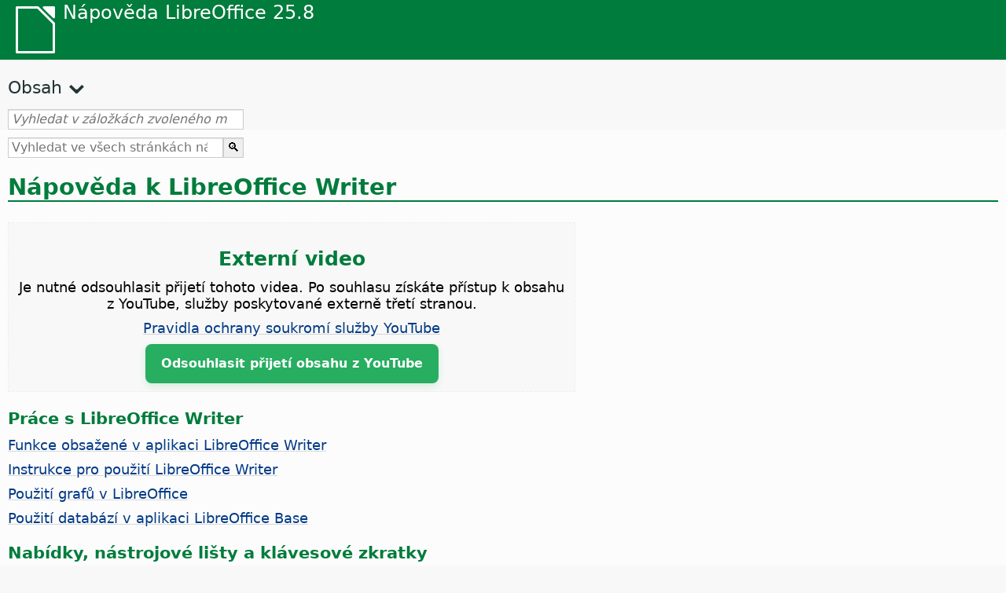

--- FILE ---
content_type: text/html
request_url: https://help.libreoffice.org/latest/cs/text/swriter/main0000.html
body_size: 2917
content:
<!DOCTYPE html>
<html lang="cs" dir="ltr">
<head>
<base href="../../../">
<meta http-equiv="Content-Type" content="text/html; charset=utf-8">
<meta http-equiv="Content-Security-Policy" content="script-src 'self' 'unsafe-inline' 'unsafe-eval' piwik.documentfoundation.org">
<title>Vítejte v nápovědě k aplikaci LibreOffice Writer</title>
<link rel="shortcut icon" href="media/navigation/favicon.ico">
<link type="text/css" href="normalize.css" rel="Stylesheet">
<link type="text/css" href="prism.css" rel="Stylesheet">
<link type="text/css" href="default.css" rel="Stylesheet">
<script type="text/javascript" src="polyfills.js"></script><script type="text/javascript" src="languages.js"></script><script type="text/javascript" src="cs/langnames.js"></script><script type="text/javascript" src="flexsearch.debug.js"></script><script type="text/javascript" src="prism.js"></script><script type="text/javascript" src="help2.js" defer></script><script type="text/javascript" src="tdf_matomo.js" defer></script><script type="text/javascript" src="a11y-toggle.js" defer></script><script type="text/javascript" src="paginathing.js" defer></script><script type="text/javascript" src="cs/bookmarks.js" defer></script><script type="text/javascript" src="cs/contents.js" defer></script><script type="text/javascript" src="help.js" defer></script><meta name="viewport" content="width=device-width,initial-scale=1">
</head>
<body>
<header id="TopLeftHeader"><a class="symbol" href="cs/text/shared/05/new_help.html"><div></div></a><a class="logo" href="cs/text/shared/05/new_help.html"><p dir="auto">Nápověda LibreOffice 25.8</p></a><div class="dropdowns">
<div class="modules">
<button type="button" data-a11y-toggle="modules-nav" id="modules" aria-haspopup="true" aria-expanded="false" aria-controls="modules-nav">Modul</button><nav id="modules-nav" hidden=""></nav>
</div>
<div class="lang">
<button type="button" data-a11y-toggle="langs-nav" id="langs" aria-haspopup="true" aria-expanded="false" aria-controls="modules-nav">Jazyk</button><nav id="langs-nav" hidden=""></nav>
</div>
</div></header><aside class="leftside"><input id="accordion-1" name="accordion-menu" type="checkbox"><label for="accordion-1" dir="auto">Obsah</label><div id="Contents" class="contents-treeview"></div></aside><div id="SearchFrame"><div id="Bookmarks">
<input id="search-bar" type="search" class="search" placeholder="Vyhledat v záložkách zvoleného modulu" dir="auto"><div class="nav-container" tabindex="0"><nav class="index" dir="auto"></nav></div>
</div></div>
<div id="DisplayArea" itemprop="softwareHelp" itemscope="true" itemtype="http://schema.org/SoftwareApplication">
<noscript><div id="WarnJS"><h1 dir="auto">Aby se zobrazily stránky s nápovědou LibreOffice, je nutné povolit v prohlížeči JavaScript.</h1></div></noscript>
<div class="xapian-omega-search"><form name="P" method="get" action="/25.8/cs/search" target="_top">
<input id="omega-autofocus" type="search" name="P" placeholder="Vyhledat ve všech stránkách nápovědy" dir="auto"><input type="submit" class="xapian-omega-search-button" value="🔍">
</form></div>
<meta itemprop="applicationCategory" content="BusinessApplication">
<meta itemprop="applicationSuite" content="LibreOffice">
<meta itemprop="name" content="LibreOffice">
<meta itemprop="operatingsystem" content="Windows, Linux, MacOS">
<meta itemprop="author.name" content="The LibreOffice Documentation Team">
<meta itemprop="publisher.name" content="The Document Foundation">
<meta itemprop="softwareVersion" content="25.8">
<meta itemprop="inLanguage" content="cs">
<meta itemprop="datePublished" content="2020">
<meta itemprop="headline" content="Vítejte v nápovědě k aplikaci LibreOffice Writer">
<meta itemprop="license" content="https://www.libreoffice.org/download/license/">
<meta itemprop="image" content="media/navigation/libo-symbol-white.svg">
<a id="bm_id3147244"></a>
<a id="bm_id391745012665129"></a>
<h1 id="hd_id3147233" dir="auto">Nápověda k LibreOffice Writer</h1>
<div class="embedded">
<a id="whatisit"></a>
    <p id="par_ytvideosample" class="paragraph" dir="auto"><div id="6dIRR37PF7M" class="youtube_placeholder">
<h2 id="promovideoH2">Externí video</h2>
<p>Je nutné odsouhlasit přijetí tohoto videa. Po souhlasu získáte přístup k obsahu z YouTube, služby poskytované externě třetí stranou.</p>
<p><a href="https://policies.google.com/privacy" target="_blank">Pravidla ochrany soukromí služby YouTube</a></p>
<button class="youtube_button" onClick="youtubeLoader('6dIRR37PF7M', 700, 394)">Odsouhlasit přijetí obsahu z YouTube</button>
</div>
    </p>
</div>
<h3 id="hd_id3147258" dir="auto">Práce s LibreOffice Writer</h3>
<div class="embedded"><p class="embedded" dir="auto"><a target="_top" href="cs/text/swriter/main0503.html">Funkce obsažené v aplikaci LibreOffice Writer</a></p></div>
<div class="embedded"><p class="embedded" dir="auto"><a target="_top" href="cs/text/swriter/guide/main.html">Instrukce pro použití LibreOffice Writer</a></p></div>
<div class="embedded"><p class="embedded" dir="auto"><a target="_top" href="cs/text/schart/main0000.html">Použití grafů v LibreOffice</a></p></div>
<div class="embedded"><p class="embedded" dir="auto"><a target="_top" href="cs/text/sdatabase/main.html">Použití databází v aplikaci LibreOffice Base</a></p></div>
<h3 id="hd_id3149131" dir="auto">Nabídky, nástrojové lišty a klávesové zkratky</h3>
<div class="embedded"><p class="embedded" dir="auto"><a target="_top" href="cs/text/swriter/main0100.html">Nabídky</a></p></div>
<div class="embedded"><p class="embedded" dir="auto"><a target="_top" href="cs/text/swriter/main0200.html">Nástrojové lišty</a></p></div>
<div class="embedded"><p class="embedded" dir="auto"><a target="_top" href="cs/text/swriter/04/01020000.html">Klávesové zkratky pro <span class="productname">LibreOffice</span> Writer</a></p></div>
<a id="helpabouthelp"></a>
<h3 id="hd_id3149183" dir="auto">Nápověda k nápovědě</h3>
<div class="embedded">
<a id="help"></a>
 <p id="par_id3150699" class="paragraph" dir="auto">Nápověda odkazuje na výchozí nastavení programu a výchozí nastavení systému. Popis barev, akcí myší nebo jiných konfigurovatelných položek se mohou od vašeho programu a systému lišit.</p>
</div>
<div class="embedded"><p class="embedded" dir="auto"><a target="_top" href="cs/text/shared/05/new_help.html">Nápověda LibreOffice</a></p></div>
<div class="embedded"><p class="embedded" dir="auto"><a target="_top" href="cs/text/shared/05/new_help.html#helpindx">Rejstřík nápovědy</a></p></div>
<div class="embedded"><p class="embedded" dir="auto"><a target="_top" href="cs/text/shared/05/new_help.html#bkmhlppag">Ukládání záložek se stránkami nápovědy</a></p></div>
<div class="embedded"><p class="embedded" dir="auto"><a target="_top" href="cs/text/shared/05/new_help.html#hlpcnts">Obsah – hlavní témata nápovědy</a></p></div>
<div class="embedded"><p class="embedded" dir="auto"><a target="_top" href="cs/text/shared/05/00000001.html">Odborná pomoc</a></p></div>

</div>
<div id="DonationFrame"><div class="donation"><p dir="auto"><a href="https://www.libreoffice.org/donate/?pk_campaign=help" target="_blank">Podpořte nás!</a></p></div></div>
<footer><h2 style="text-align: center;"><a href="https://books.libreoffice.org" target="_blank">Knihy LibreOffice</a></h2>
<div class="noteicon" dir="auto" style="display:flex;justify-content:center;flex-wrap:wrap;row-gap:15px;">
<img src="media/navigation/libo-writer.svg" alt="Writer Icon" style="width:60px;height:60px;"><img src="media/navigation/libo-calc.svg" alt="Calc Icon" style="width:60px;height:60px;"><img src="media/navigation/libo-impress.svg" alt="Impress Icon" style="width:60px;height:60px;"><img src="media/navigation/libo-draw.svg" alt="Draw Icon" style="width:60px;height:60px;"><img src="media/navigation/libo-base.svg" alt="Base Icon" style="width:60px;height:60px;"><img src="media/navigation/libo-math.svg" alt="Math Icon" style="width:60px;height:60px;"><img src="media/navigation/libo-symbol-black.svg" alt="Getting Started Icon" style="width:60px;height:60px;">
</div>
<p itemscope="true" itemtype="http://schema.org/Organization" dir="auto"><meta itemprop="name" content="The Document Foundation"><meta itemprop="legalName" content="The Document Foundation"><meta itemprop="alternateName" content="TDF"><meta itemprop="publishingPrinciples" content="https://www.libreoffice.org/imprint"><a href="https://www.libreoffice.org/imprint" target="_blank">Impressum (Legal Info)</a> | <a href="https://www.libreoffice.org/privacy" target="_blank">Privacy Policy</a> | <a href="https://www.documentfoundation.org/statutes.pdf" target="_blank">Statutes (non-binding English translation)</a> - <a href="https://www.documentfoundation.org/satzung.pdf" target="_blank">Satzung (binding German version)</a> | Copyright information: Unless otherwise specified, all text and images on this website are licensed under the <a href="https://www.libreoffice.org/download/license/" target="_blank">Mozilla Public License v2.0</a>. “LibreOffice” and “The Document Foundation” are registered trademarks of their corresponding registered owners or are in actual use as trademarks in one or more countries. Their respective logos and icons are also subject to international copyright laws. Use thereof is explained in our <a href="https://wiki.documentfoundation.org/TradeMark_Policy" target="_blank">trademark policy</a>. LibreOffice was based on OpenOffice.org.</p>
<div id="DEBUG" class="debug">
<h3 class="bug">Help content debug info:</h3>
<p dir="auto">This page is: <a href="https://opengrok.libreoffice.org/xref/help/source/text/swriter/main0000.xhp" target="_blank">/text/swriter/main0000.xhp</a></p>
<p dir="auto">Title is: Vítejte v nápovědě k aplikaci $[officename] Writer</p>
<p id="bm_module" dir="auto"></p>
<p id="bm_system" dir="auto"></p>
<p id="bm_HID" dir="auto"></p>
</div></footer>
</body>
</html>


--- FILE ---
content_type: application/javascript
request_url: https://help.libreoffice.org/latest/cs/langnames.js
body_size: 447
content:
var languageNames = {
"en-US": "Angličtina (USA)",
"sq": "Albánština",
"am": "Amharština",
"ar": "Arabština",
"ast": "Asturština",
"bn": "Bengálština",
"bn-IN": "Bengálština (Indie)",
"bs": "Bosenština",
"bg": "Bulharština",
"ca": "Katalánština",
"ca-valencia": "Katalánština (valencijština)",
"zh-CN": "Čínština (zjednodušená)",
"zh-TW": "Čínština (tradiční)",
"hr": "Chorvatština",
"cs": "Čeština",
"da": "Dánština",
"nl": "Nizozemština",
"dz": "Dzongkä",
"en-GB": "Angličtina (UK)",
"en-ZA": "Angličtina (Jižní Afrika)",
"eo": "Esperanto",
"et": "Estonština",
"eu": "Baskičtina",
"fi": "Finština",
"fr": "Francouzština",
"gl": "Galicijština",
"ka": "Gruzínština",
"de": "Němčina",
"el": "Řečtina",
"gu": "Gudžarátština",
"he": "Hebrejština",
"hi": "Hindština",
"hu": "Maďarština",
"id": "Indonéština",
"is": "Islandština",
"it": "Italština",
"ja": "Japonština",
"km": "Kambodžština",
"ko": "Korejština",
"lo": "Laoština",
"lv": "Lotyština",
"lt": "Litevština",
"mk": "Makedonština",
"ne": "Nepálština",
"nn": "Norština, nynorsk",
"nb": "Norština, bokmål",
"om": "Oromština",
"pl": "Polština",
"pt": "Portugalština",
"pt-BR": "Portugalština (Brazílie)",
"ro": "Rumunština",
"ru": "Ruština",
"sid": "Sidamo",
"si": "Sinhálština",
"sk": "Slovenština",
"sl": "Slovinština",
"dsb": "Dolnolužická srbština",
"hsb": "Hornolužická srbština",
"es": "Španělština",
"sv": "Švédština",
"tg": "Tádžičtina",
"ta": "Tamilština",
"bo": "Tibetština",
"tl": "Tagalština",
"tr": "Turečtina",
"ug": "Ujgurština",
"uk": "Ukrajinština",
"vi": "Vietnamština",
};
